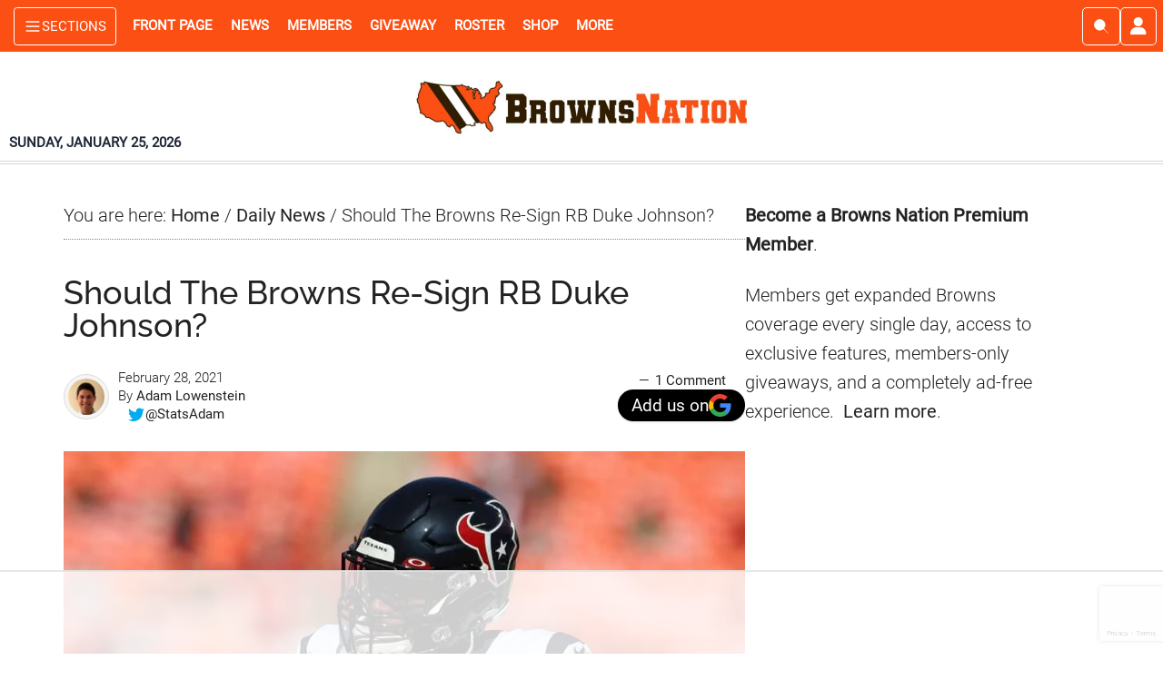

--- FILE ---
content_type: text/html; charset=UTF-8
request_url: https://www.brownsnation.com/wp-admin/admin-ajax.php
body_size: -525
content:
post:34932-count:2

--- FILE ---
content_type: text/html
request_url: https://api.intentiq.com/profiles_engine/ProfilesEngineServlet?at=39&mi=10&dpi=936734067&pt=17&dpn=1&iiqidtype=2&iiqpcid=1bc68722-7e2b-4214-9d3a-0301888fc09f&iiqpciddate=1769346699113&pcid=eb2b47a7-e9ab-4132-aabf-5fece5752db1&idtype=3&gdpr=0&japs=false&jaesc=0&jafc=0&jaensc=0&jsver=0.33&testGroup=A&source=pbjs&ABTestingConfigurationSource=group&abtg=A&vrref=https%3A%2F%2Fwww.brownsnation.com
body_size: 55
content:
{"abPercentage":97,"adt":1,"ct":2,"isOptedOut":false,"data":{"eids":[]},"dbsaved":"false","ls":true,"cttl":86400000,"abTestUuid":"g_629c6165-c7a2-4abd-9230-4ccd26d139ce","tc":9,"sid":1007138553}

--- FILE ---
content_type: text/html; charset=utf-8
request_url: https://www.google.com/recaptcha/api2/anchor?ar=1&k=6LdkIV0UAAAAABtNVAAP99TC6f_18LiETnPK6ziX&co=aHR0cHM6Ly93d3cuYnJvd25zbmF0aW9uLmNvbTo0NDM.&hl=en&v=PoyoqOPhxBO7pBk68S4YbpHZ&size=invisible&anchor-ms=20000&execute-ms=30000&cb=ptcbameab388
body_size: 48624
content:
<!DOCTYPE HTML><html dir="ltr" lang="en"><head><meta http-equiv="Content-Type" content="text/html; charset=UTF-8">
<meta http-equiv="X-UA-Compatible" content="IE=edge">
<title>reCAPTCHA</title>
<style type="text/css">
/* cyrillic-ext */
@font-face {
  font-family: 'Roboto';
  font-style: normal;
  font-weight: 400;
  font-stretch: 100%;
  src: url(//fonts.gstatic.com/s/roboto/v48/KFO7CnqEu92Fr1ME7kSn66aGLdTylUAMa3GUBHMdazTgWw.woff2) format('woff2');
  unicode-range: U+0460-052F, U+1C80-1C8A, U+20B4, U+2DE0-2DFF, U+A640-A69F, U+FE2E-FE2F;
}
/* cyrillic */
@font-face {
  font-family: 'Roboto';
  font-style: normal;
  font-weight: 400;
  font-stretch: 100%;
  src: url(//fonts.gstatic.com/s/roboto/v48/KFO7CnqEu92Fr1ME7kSn66aGLdTylUAMa3iUBHMdazTgWw.woff2) format('woff2');
  unicode-range: U+0301, U+0400-045F, U+0490-0491, U+04B0-04B1, U+2116;
}
/* greek-ext */
@font-face {
  font-family: 'Roboto';
  font-style: normal;
  font-weight: 400;
  font-stretch: 100%;
  src: url(//fonts.gstatic.com/s/roboto/v48/KFO7CnqEu92Fr1ME7kSn66aGLdTylUAMa3CUBHMdazTgWw.woff2) format('woff2');
  unicode-range: U+1F00-1FFF;
}
/* greek */
@font-face {
  font-family: 'Roboto';
  font-style: normal;
  font-weight: 400;
  font-stretch: 100%;
  src: url(//fonts.gstatic.com/s/roboto/v48/KFO7CnqEu92Fr1ME7kSn66aGLdTylUAMa3-UBHMdazTgWw.woff2) format('woff2');
  unicode-range: U+0370-0377, U+037A-037F, U+0384-038A, U+038C, U+038E-03A1, U+03A3-03FF;
}
/* math */
@font-face {
  font-family: 'Roboto';
  font-style: normal;
  font-weight: 400;
  font-stretch: 100%;
  src: url(//fonts.gstatic.com/s/roboto/v48/KFO7CnqEu92Fr1ME7kSn66aGLdTylUAMawCUBHMdazTgWw.woff2) format('woff2');
  unicode-range: U+0302-0303, U+0305, U+0307-0308, U+0310, U+0312, U+0315, U+031A, U+0326-0327, U+032C, U+032F-0330, U+0332-0333, U+0338, U+033A, U+0346, U+034D, U+0391-03A1, U+03A3-03A9, U+03B1-03C9, U+03D1, U+03D5-03D6, U+03F0-03F1, U+03F4-03F5, U+2016-2017, U+2034-2038, U+203C, U+2040, U+2043, U+2047, U+2050, U+2057, U+205F, U+2070-2071, U+2074-208E, U+2090-209C, U+20D0-20DC, U+20E1, U+20E5-20EF, U+2100-2112, U+2114-2115, U+2117-2121, U+2123-214F, U+2190, U+2192, U+2194-21AE, U+21B0-21E5, U+21F1-21F2, U+21F4-2211, U+2213-2214, U+2216-22FF, U+2308-230B, U+2310, U+2319, U+231C-2321, U+2336-237A, U+237C, U+2395, U+239B-23B7, U+23D0, U+23DC-23E1, U+2474-2475, U+25AF, U+25B3, U+25B7, U+25BD, U+25C1, U+25CA, U+25CC, U+25FB, U+266D-266F, U+27C0-27FF, U+2900-2AFF, U+2B0E-2B11, U+2B30-2B4C, U+2BFE, U+3030, U+FF5B, U+FF5D, U+1D400-1D7FF, U+1EE00-1EEFF;
}
/* symbols */
@font-face {
  font-family: 'Roboto';
  font-style: normal;
  font-weight: 400;
  font-stretch: 100%;
  src: url(//fonts.gstatic.com/s/roboto/v48/KFO7CnqEu92Fr1ME7kSn66aGLdTylUAMaxKUBHMdazTgWw.woff2) format('woff2');
  unicode-range: U+0001-000C, U+000E-001F, U+007F-009F, U+20DD-20E0, U+20E2-20E4, U+2150-218F, U+2190, U+2192, U+2194-2199, U+21AF, U+21E6-21F0, U+21F3, U+2218-2219, U+2299, U+22C4-22C6, U+2300-243F, U+2440-244A, U+2460-24FF, U+25A0-27BF, U+2800-28FF, U+2921-2922, U+2981, U+29BF, U+29EB, U+2B00-2BFF, U+4DC0-4DFF, U+FFF9-FFFB, U+10140-1018E, U+10190-1019C, U+101A0, U+101D0-101FD, U+102E0-102FB, U+10E60-10E7E, U+1D2C0-1D2D3, U+1D2E0-1D37F, U+1F000-1F0FF, U+1F100-1F1AD, U+1F1E6-1F1FF, U+1F30D-1F30F, U+1F315, U+1F31C, U+1F31E, U+1F320-1F32C, U+1F336, U+1F378, U+1F37D, U+1F382, U+1F393-1F39F, U+1F3A7-1F3A8, U+1F3AC-1F3AF, U+1F3C2, U+1F3C4-1F3C6, U+1F3CA-1F3CE, U+1F3D4-1F3E0, U+1F3ED, U+1F3F1-1F3F3, U+1F3F5-1F3F7, U+1F408, U+1F415, U+1F41F, U+1F426, U+1F43F, U+1F441-1F442, U+1F444, U+1F446-1F449, U+1F44C-1F44E, U+1F453, U+1F46A, U+1F47D, U+1F4A3, U+1F4B0, U+1F4B3, U+1F4B9, U+1F4BB, U+1F4BF, U+1F4C8-1F4CB, U+1F4D6, U+1F4DA, U+1F4DF, U+1F4E3-1F4E6, U+1F4EA-1F4ED, U+1F4F7, U+1F4F9-1F4FB, U+1F4FD-1F4FE, U+1F503, U+1F507-1F50B, U+1F50D, U+1F512-1F513, U+1F53E-1F54A, U+1F54F-1F5FA, U+1F610, U+1F650-1F67F, U+1F687, U+1F68D, U+1F691, U+1F694, U+1F698, U+1F6AD, U+1F6B2, U+1F6B9-1F6BA, U+1F6BC, U+1F6C6-1F6CF, U+1F6D3-1F6D7, U+1F6E0-1F6EA, U+1F6F0-1F6F3, U+1F6F7-1F6FC, U+1F700-1F7FF, U+1F800-1F80B, U+1F810-1F847, U+1F850-1F859, U+1F860-1F887, U+1F890-1F8AD, U+1F8B0-1F8BB, U+1F8C0-1F8C1, U+1F900-1F90B, U+1F93B, U+1F946, U+1F984, U+1F996, U+1F9E9, U+1FA00-1FA6F, U+1FA70-1FA7C, U+1FA80-1FA89, U+1FA8F-1FAC6, U+1FACE-1FADC, U+1FADF-1FAE9, U+1FAF0-1FAF8, U+1FB00-1FBFF;
}
/* vietnamese */
@font-face {
  font-family: 'Roboto';
  font-style: normal;
  font-weight: 400;
  font-stretch: 100%;
  src: url(//fonts.gstatic.com/s/roboto/v48/KFO7CnqEu92Fr1ME7kSn66aGLdTylUAMa3OUBHMdazTgWw.woff2) format('woff2');
  unicode-range: U+0102-0103, U+0110-0111, U+0128-0129, U+0168-0169, U+01A0-01A1, U+01AF-01B0, U+0300-0301, U+0303-0304, U+0308-0309, U+0323, U+0329, U+1EA0-1EF9, U+20AB;
}
/* latin-ext */
@font-face {
  font-family: 'Roboto';
  font-style: normal;
  font-weight: 400;
  font-stretch: 100%;
  src: url(//fonts.gstatic.com/s/roboto/v48/KFO7CnqEu92Fr1ME7kSn66aGLdTylUAMa3KUBHMdazTgWw.woff2) format('woff2');
  unicode-range: U+0100-02BA, U+02BD-02C5, U+02C7-02CC, U+02CE-02D7, U+02DD-02FF, U+0304, U+0308, U+0329, U+1D00-1DBF, U+1E00-1E9F, U+1EF2-1EFF, U+2020, U+20A0-20AB, U+20AD-20C0, U+2113, U+2C60-2C7F, U+A720-A7FF;
}
/* latin */
@font-face {
  font-family: 'Roboto';
  font-style: normal;
  font-weight: 400;
  font-stretch: 100%;
  src: url(//fonts.gstatic.com/s/roboto/v48/KFO7CnqEu92Fr1ME7kSn66aGLdTylUAMa3yUBHMdazQ.woff2) format('woff2');
  unicode-range: U+0000-00FF, U+0131, U+0152-0153, U+02BB-02BC, U+02C6, U+02DA, U+02DC, U+0304, U+0308, U+0329, U+2000-206F, U+20AC, U+2122, U+2191, U+2193, U+2212, U+2215, U+FEFF, U+FFFD;
}
/* cyrillic-ext */
@font-face {
  font-family: 'Roboto';
  font-style: normal;
  font-weight: 500;
  font-stretch: 100%;
  src: url(//fonts.gstatic.com/s/roboto/v48/KFO7CnqEu92Fr1ME7kSn66aGLdTylUAMa3GUBHMdazTgWw.woff2) format('woff2');
  unicode-range: U+0460-052F, U+1C80-1C8A, U+20B4, U+2DE0-2DFF, U+A640-A69F, U+FE2E-FE2F;
}
/* cyrillic */
@font-face {
  font-family: 'Roboto';
  font-style: normal;
  font-weight: 500;
  font-stretch: 100%;
  src: url(//fonts.gstatic.com/s/roboto/v48/KFO7CnqEu92Fr1ME7kSn66aGLdTylUAMa3iUBHMdazTgWw.woff2) format('woff2');
  unicode-range: U+0301, U+0400-045F, U+0490-0491, U+04B0-04B1, U+2116;
}
/* greek-ext */
@font-face {
  font-family: 'Roboto';
  font-style: normal;
  font-weight: 500;
  font-stretch: 100%;
  src: url(//fonts.gstatic.com/s/roboto/v48/KFO7CnqEu92Fr1ME7kSn66aGLdTylUAMa3CUBHMdazTgWw.woff2) format('woff2');
  unicode-range: U+1F00-1FFF;
}
/* greek */
@font-face {
  font-family: 'Roboto';
  font-style: normal;
  font-weight: 500;
  font-stretch: 100%;
  src: url(//fonts.gstatic.com/s/roboto/v48/KFO7CnqEu92Fr1ME7kSn66aGLdTylUAMa3-UBHMdazTgWw.woff2) format('woff2');
  unicode-range: U+0370-0377, U+037A-037F, U+0384-038A, U+038C, U+038E-03A1, U+03A3-03FF;
}
/* math */
@font-face {
  font-family: 'Roboto';
  font-style: normal;
  font-weight: 500;
  font-stretch: 100%;
  src: url(//fonts.gstatic.com/s/roboto/v48/KFO7CnqEu92Fr1ME7kSn66aGLdTylUAMawCUBHMdazTgWw.woff2) format('woff2');
  unicode-range: U+0302-0303, U+0305, U+0307-0308, U+0310, U+0312, U+0315, U+031A, U+0326-0327, U+032C, U+032F-0330, U+0332-0333, U+0338, U+033A, U+0346, U+034D, U+0391-03A1, U+03A3-03A9, U+03B1-03C9, U+03D1, U+03D5-03D6, U+03F0-03F1, U+03F4-03F5, U+2016-2017, U+2034-2038, U+203C, U+2040, U+2043, U+2047, U+2050, U+2057, U+205F, U+2070-2071, U+2074-208E, U+2090-209C, U+20D0-20DC, U+20E1, U+20E5-20EF, U+2100-2112, U+2114-2115, U+2117-2121, U+2123-214F, U+2190, U+2192, U+2194-21AE, U+21B0-21E5, U+21F1-21F2, U+21F4-2211, U+2213-2214, U+2216-22FF, U+2308-230B, U+2310, U+2319, U+231C-2321, U+2336-237A, U+237C, U+2395, U+239B-23B7, U+23D0, U+23DC-23E1, U+2474-2475, U+25AF, U+25B3, U+25B7, U+25BD, U+25C1, U+25CA, U+25CC, U+25FB, U+266D-266F, U+27C0-27FF, U+2900-2AFF, U+2B0E-2B11, U+2B30-2B4C, U+2BFE, U+3030, U+FF5B, U+FF5D, U+1D400-1D7FF, U+1EE00-1EEFF;
}
/* symbols */
@font-face {
  font-family: 'Roboto';
  font-style: normal;
  font-weight: 500;
  font-stretch: 100%;
  src: url(//fonts.gstatic.com/s/roboto/v48/KFO7CnqEu92Fr1ME7kSn66aGLdTylUAMaxKUBHMdazTgWw.woff2) format('woff2');
  unicode-range: U+0001-000C, U+000E-001F, U+007F-009F, U+20DD-20E0, U+20E2-20E4, U+2150-218F, U+2190, U+2192, U+2194-2199, U+21AF, U+21E6-21F0, U+21F3, U+2218-2219, U+2299, U+22C4-22C6, U+2300-243F, U+2440-244A, U+2460-24FF, U+25A0-27BF, U+2800-28FF, U+2921-2922, U+2981, U+29BF, U+29EB, U+2B00-2BFF, U+4DC0-4DFF, U+FFF9-FFFB, U+10140-1018E, U+10190-1019C, U+101A0, U+101D0-101FD, U+102E0-102FB, U+10E60-10E7E, U+1D2C0-1D2D3, U+1D2E0-1D37F, U+1F000-1F0FF, U+1F100-1F1AD, U+1F1E6-1F1FF, U+1F30D-1F30F, U+1F315, U+1F31C, U+1F31E, U+1F320-1F32C, U+1F336, U+1F378, U+1F37D, U+1F382, U+1F393-1F39F, U+1F3A7-1F3A8, U+1F3AC-1F3AF, U+1F3C2, U+1F3C4-1F3C6, U+1F3CA-1F3CE, U+1F3D4-1F3E0, U+1F3ED, U+1F3F1-1F3F3, U+1F3F5-1F3F7, U+1F408, U+1F415, U+1F41F, U+1F426, U+1F43F, U+1F441-1F442, U+1F444, U+1F446-1F449, U+1F44C-1F44E, U+1F453, U+1F46A, U+1F47D, U+1F4A3, U+1F4B0, U+1F4B3, U+1F4B9, U+1F4BB, U+1F4BF, U+1F4C8-1F4CB, U+1F4D6, U+1F4DA, U+1F4DF, U+1F4E3-1F4E6, U+1F4EA-1F4ED, U+1F4F7, U+1F4F9-1F4FB, U+1F4FD-1F4FE, U+1F503, U+1F507-1F50B, U+1F50D, U+1F512-1F513, U+1F53E-1F54A, U+1F54F-1F5FA, U+1F610, U+1F650-1F67F, U+1F687, U+1F68D, U+1F691, U+1F694, U+1F698, U+1F6AD, U+1F6B2, U+1F6B9-1F6BA, U+1F6BC, U+1F6C6-1F6CF, U+1F6D3-1F6D7, U+1F6E0-1F6EA, U+1F6F0-1F6F3, U+1F6F7-1F6FC, U+1F700-1F7FF, U+1F800-1F80B, U+1F810-1F847, U+1F850-1F859, U+1F860-1F887, U+1F890-1F8AD, U+1F8B0-1F8BB, U+1F8C0-1F8C1, U+1F900-1F90B, U+1F93B, U+1F946, U+1F984, U+1F996, U+1F9E9, U+1FA00-1FA6F, U+1FA70-1FA7C, U+1FA80-1FA89, U+1FA8F-1FAC6, U+1FACE-1FADC, U+1FADF-1FAE9, U+1FAF0-1FAF8, U+1FB00-1FBFF;
}
/* vietnamese */
@font-face {
  font-family: 'Roboto';
  font-style: normal;
  font-weight: 500;
  font-stretch: 100%;
  src: url(//fonts.gstatic.com/s/roboto/v48/KFO7CnqEu92Fr1ME7kSn66aGLdTylUAMa3OUBHMdazTgWw.woff2) format('woff2');
  unicode-range: U+0102-0103, U+0110-0111, U+0128-0129, U+0168-0169, U+01A0-01A1, U+01AF-01B0, U+0300-0301, U+0303-0304, U+0308-0309, U+0323, U+0329, U+1EA0-1EF9, U+20AB;
}
/* latin-ext */
@font-face {
  font-family: 'Roboto';
  font-style: normal;
  font-weight: 500;
  font-stretch: 100%;
  src: url(//fonts.gstatic.com/s/roboto/v48/KFO7CnqEu92Fr1ME7kSn66aGLdTylUAMa3KUBHMdazTgWw.woff2) format('woff2');
  unicode-range: U+0100-02BA, U+02BD-02C5, U+02C7-02CC, U+02CE-02D7, U+02DD-02FF, U+0304, U+0308, U+0329, U+1D00-1DBF, U+1E00-1E9F, U+1EF2-1EFF, U+2020, U+20A0-20AB, U+20AD-20C0, U+2113, U+2C60-2C7F, U+A720-A7FF;
}
/* latin */
@font-face {
  font-family: 'Roboto';
  font-style: normal;
  font-weight: 500;
  font-stretch: 100%;
  src: url(//fonts.gstatic.com/s/roboto/v48/KFO7CnqEu92Fr1ME7kSn66aGLdTylUAMa3yUBHMdazQ.woff2) format('woff2');
  unicode-range: U+0000-00FF, U+0131, U+0152-0153, U+02BB-02BC, U+02C6, U+02DA, U+02DC, U+0304, U+0308, U+0329, U+2000-206F, U+20AC, U+2122, U+2191, U+2193, U+2212, U+2215, U+FEFF, U+FFFD;
}
/* cyrillic-ext */
@font-face {
  font-family: 'Roboto';
  font-style: normal;
  font-weight: 900;
  font-stretch: 100%;
  src: url(//fonts.gstatic.com/s/roboto/v48/KFO7CnqEu92Fr1ME7kSn66aGLdTylUAMa3GUBHMdazTgWw.woff2) format('woff2');
  unicode-range: U+0460-052F, U+1C80-1C8A, U+20B4, U+2DE0-2DFF, U+A640-A69F, U+FE2E-FE2F;
}
/* cyrillic */
@font-face {
  font-family: 'Roboto';
  font-style: normal;
  font-weight: 900;
  font-stretch: 100%;
  src: url(//fonts.gstatic.com/s/roboto/v48/KFO7CnqEu92Fr1ME7kSn66aGLdTylUAMa3iUBHMdazTgWw.woff2) format('woff2');
  unicode-range: U+0301, U+0400-045F, U+0490-0491, U+04B0-04B1, U+2116;
}
/* greek-ext */
@font-face {
  font-family: 'Roboto';
  font-style: normal;
  font-weight: 900;
  font-stretch: 100%;
  src: url(//fonts.gstatic.com/s/roboto/v48/KFO7CnqEu92Fr1ME7kSn66aGLdTylUAMa3CUBHMdazTgWw.woff2) format('woff2');
  unicode-range: U+1F00-1FFF;
}
/* greek */
@font-face {
  font-family: 'Roboto';
  font-style: normal;
  font-weight: 900;
  font-stretch: 100%;
  src: url(//fonts.gstatic.com/s/roboto/v48/KFO7CnqEu92Fr1ME7kSn66aGLdTylUAMa3-UBHMdazTgWw.woff2) format('woff2');
  unicode-range: U+0370-0377, U+037A-037F, U+0384-038A, U+038C, U+038E-03A1, U+03A3-03FF;
}
/* math */
@font-face {
  font-family: 'Roboto';
  font-style: normal;
  font-weight: 900;
  font-stretch: 100%;
  src: url(//fonts.gstatic.com/s/roboto/v48/KFO7CnqEu92Fr1ME7kSn66aGLdTylUAMawCUBHMdazTgWw.woff2) format('woff2');
  unicode-range: U+0302-0303, U+0305, U+0307-0308, U+0310, U+0312, U+0315, U+031A, U+0326-0327, U+032C, U+032F-0330, U+0332-0333, U+0338, U+033A, U+0346, U+034D, U+0391-03A1, U+03A3-03A9, U+03B1-03C9, U+03D1, U+03D5-03D6, U+03F0-03F1, U+03F4-03F5, U+2016-2017, U+2034-2038, U+203C, U+2040, U+2043, U+2047, U+2050, U+2057, U+205F, U+2070-2071, U+2074-208E, U+2090-209C, U+20D0-20DC, U+20E1, U+20E5-20EF, U+2100-2112, U+2114-2115, U+2117-2121, U+2123-214F, U+2190, U+2192, U+2194-21AE, U+21B0-21E5, U+21F1-21F2, U+21F4-2211, U+2213-2214, U+2216-22FF, U+2308-230B, U+2310, U+2319, U+231C-2321, U+2336-237A, U+237C, U+2395, U+239B-23B7, U+23D0, U+23DC-23E1, U+2474-2475, U+25AF, U+25B3, U+25B7, U+25BD, U+25C1, U+25CA, U+25CC, U+25FB, U+266D-266F, U+27C0-27FF, U+2900-2AFF, U+2B0E-2B11, U+2B30-2B4C, U+2BFE, U+3030, U+FF5B, U+FF5D, U+1D400-1D7FF, U+1EE00-1EEFF;
}
/* symbols */
@font-face {
  font-family: 'Roboto';
  font-style: normal;
  font-weight: 900;
  font-stretch: 100%;
  src: url(//fonts.gstatic.com/s/roboto/v48/KFO7CnqEu92Fr1ME7kSn66aGLdTylUAMaxKUBHMdazTgWw.woff2) format('woff2');
  unicode-range: U+0001-000C, U+000E-001F, U+007F-009F, U+20DD-20E0, U+20E2-20E4, U+2150-218F, U+2190, U+2192, U+2194-2199, U+21AF, U+21E6-21F0, U+21F3, U+2218-2219, U+2299, U+22C4-22C6, U+2300-243F, U+2440-244A, U+2460-24FF, U+25A0-27BF, U+2800-28FF, U+2921-2922, U+2981, U+29BF, U+29EB, U+2B00-2BFF, U+4DC0-4DFF, U+FFF9-FFFB, U+10140-1018E, U+10190-1019C, U+101A0, U+101D0-101FD, U+102E0-102FB, U+10E60-10E7E, U+1D2C0-1D2D3, U+1D2E0-1D37F, U+1F000-1F0FF, U+1F100-1F1AD, U+1F1E6-1F1FF, U+1F30D-1F30F, U+1F315, U+1F31C, U+1F31E, U+1F320-1F32C, U+1F336, U+1F378, U+1F37D, U+1F382, U+1F393-1F39F, U+1F3A7-1F3A8, U+1F3AC-1F3AF, U+1F3C2, U+1F3C4-1F3C6, U+1F3CA-1F3CE, U+1F3D4-1F3E0, U+1F3ED, U+1F3F1-1F3F3, U+1F3F5-1F3F7, U+1F408, U+1F415, U+1F41F, U+1F426, U+1F43F, U+1F441-1F442, U+1F444, U+1F446-1F449, U+1F44C-1F44E, U+1F453, U+1F46A, U+1F47D, U+1F4A3, U+1F4B0, U+1F4B3, U+1F4B9, U+1F4BB, U+1F4BF, U+1F4C8-1F4CB, U+1F4D6, U+1F4DA, U+1F4DF, U+1F4E3-1F4E6, U+1F4EA-1F4ED, U+1F4F7, U+1F4F9-1F4FB, U+1F4FD-1F4FE, U+1F503, U+1F507-1F50B, U+1F50D, U+1F512-1F513, U+1F53E-1F54A, U+1F54F-1F5FA, U+1F610, U+1F650-1F67F, U+1F687, U+1F68D, U+1F691, U+1F694, U+1F698, U+1F6AD, U+1F6B2, U+1F6B9-1F6BA, U+1F6BC, U+1F6C6-1F6CF, U+1F6D3-1F6D7, U+1F6E0-1F6EA, U+1F6F0-1F6F3, U+1F6F7-1F6FC, U+1F700-1F7FF, U+1F800-1F80B, U+1F810-1F847, U+1F850-1F859, U+1F860-1F887, U+1F890-1F8AD, U+1F8B0-1F8BB, U+1F8C0-1F8C1, U+1F900-1F90B, U+1F93B, U+1F946, U+1F984, U+1F996, U+1F9E9, U+1FA00-1FA6F, U+1FA70-1FA7C, U+1FA80-1FA89, U+1FA8F-1FAC6, U+1FACE-1FADC, U+1FADF-1FAE9, U+1FAF0-1FAF8, U+1FB00-1FBFF;
}
/* vietnamese */
@font-face {
  font-family: 'Roboto';
  font-style: normal;
  font-weight: 900;
  font-stretch: 100%;
  src: url(//fonts.gstatic.com/s/roboto/v48/KFO7CnqEu92Fr1ME7kSn66aGLdTylUAMa3OUBHMdazTgWw.woff2) format('woff2');
  unicode-range: U+0102-0103, U+0110-0111, U+0128-0129, U+0168-0169, U+01A0-01A1, U+01AF-01B0, U+0300-0301, U+0303-0304, U+0308-0309, U+0323, U+0329, U+1EA0-1EF9, U+20AB;
}
/* latin-ext */
@font-face {
  font-family: 'Roboto';
  font-style: normal;
  font-weight: 900;
  font-stretch: 100%;
  src: url(//fonts.gstatic.com/s/roboto/v48/KFO7CnqEu92Fr1ME7kSn66aGLdTylUAMa3KUBHMdazTgWw.woff2) format('woff2');
  unicode-range: U+0100-02BA, U+02BD-02C5, U+02C7-02CC, U+02CE-02D7, U+02DD-02FF, U+0304, U+0308, U+0329, U+1D00-1DBF, U+1E00-1E9F, U+1EF2-1EFF, U+2020, U+20A0-20AB, U+20AD-20C0, U+2113, U+2C60-2C7F, U+A720-A7FF;
}
/* latin */
@font-face {
  font-family: 'Roboto';
  font-style: normal;
  font-weight: 900;
  font-stretch: 100%;
  src: url(//fonts.gstatic.com/s/roboto/v48/KFO7CnqEu92Fr1ME7kSn66aGLdTylUAMa3yUBHMdazQ.woff2) format('woff2');
  unicode-range: U+0000-00FF, U+0131, U+0152-0153, U+02BB-02BC, U+02C6, U+02DA, U+02DC, U+0304, U+0308, U+0329, U+2000-206F, U+20AC, U+2122, U+2191, U+2193, U+2212, U+2215, U+FEFF, U+FFFD;
}

</style>
<link rel="stylesheet" type="text/css" href="https://www.gstatic.com/recaptcha/releases/PoyoqOPhxBO7pBk68S4YbpHZ/styles__ltr.css">
<script nonce="B-vXHTWu8JZZtL28J-w0tA" type="text/javascript">window['__recaptcha_api'] = 'https://www.google.com/recaptcha/api2/';</script>
<script type="text/javascript" src="https://www.gstatic.com/recaptcha/releases/PoyoqOPhxBO7pBk68S4YbpHZ/recaptcha__en.js" nonce="B-vXHTWu8JZZtL28J-w0tA">
      
    </script></head>
<body><div id="rc-anchor-alert" class="rc-anchor-alert"></div>
<input type="hidden" id="recaptcha-token" value="[base64]">
<script type="text/javascript" nonce="B-vXHTWu8JZZtL28J-w0tA">
      recaptcha.anchor.Main.init("[\x22ainput\x22,[\x22bgdata\x22,\x22\x22,\[base64]/[base64]/[base64]/bmV3IHJbeF0oY1swXSk6RT09Mj9uZXcgclt4XShjWzBdLGNbMV0pOkU9PTM/bmV3IHJbeF0oY1swXSxjWzFdLGNbMl0pOkU9PTQ/[base64]/[base64]/[base64]/[base64]/[base64]/[base64]/[base64]/[base64]\x22,\[base64]\x22,\x22w4Jvw7HCgcOww5rCm3hkVxjDrMO5XHxHS8Kvw7c1LlXCisOPwofChgVFw4kifUkgwowew7LCn8K0wq8OwrDCq8O3wrxSwqQiw6J8B1/DpB9ZIBF+w7Y/VFFgHMK7wpzDkBB5ZnUnwqLDvcKRNw8XHkYJwofDj8Kdw6bCpcOwwrAGw57Dj8OZwptwaMKYw5HDg8KLwrbCgF1Hw5jClMK8f8O/M8K/w7DDpcORfsOpbDwiRgrDoSUFw7IqwqDDqU3DqBfCp8OKw5TDhC3DscOcYhXDqhtxwq4/O8OvNETDqGHCumtHFcO2FDbClRFww4DCrC0Kw5HCmB/DoVtWwpJBfio3woEUwpxqWCDDlEV5dcORw6sVwr/Dr8KEHMOyacKlw5rDmsOmdnBmw5fDncK0w4Ncw7DCs3PCv8Omw4lKwp5Ww4/[base64]/CisOWdT7Crzw/FcKDNVLCp8O5w5E+McKfw41iE8KPP8Kyw6jDtMKGwpTCssOxw4xWcMKIwp8WNSQvwqDCtMOXAQJdejVpwpUPwoBsYcKGdsKSw49zKMKwwrM9w7BrwpbCsmgWw6Vow6E/IXowwpbCsER3cMOhw7Jew74Lw7VfecOHw5jDvMKvw4A8QsO7M0PDhxPDs8ORwqPDqE/CqHXDo8KTw6TChjvDui/DtAXDssKLwqLClcOdAsKGw5M/[base64]/DumtPwo5Qw7hjwo/CmzvDmsKNY3nCuMOxB3bDngHDq28cw5vDuQcRwq8Mw57CrBM4woIKQsKQKcKhwq7DqT0nw5PCpsO7fsOpwpVWwqAOwrfCkhM7I3/CkkTCi8KHw77Cp2fDrFEYTj8BTcKIwooywrXDk8KBwoPDiUnCiSIiwq40SsKWwpDDh8KHw67CiT04wqppE8K8woHCocOLTi8Xwq4kNsOiVMK7w684RD7Dh1sMw5HCksKgX00QVknCosKKF8O/w5LDk8KkF8KQwposMcORJzDDpWLDo8KdY8Oow53CscK7wpFmZxYFw75cXR/[base64]/PQIJwo4hHcKhc3Y4woIyajgZwpg3wp5REcKyBMOSw4V+TELCq0nCvxkSwrfDp8K2wppDfsKXworDqCnDmRDCrXZzFcKtw5TCgBfClcO4DcKfEcKHw7cFwoJHC3J/[base64]/w5Y4MHrCi2sMU1PCvGLCksKoKcOpD8KMwprCisOcwpRaI8OqwqR+WUjDuMKYMCXCsh9rCXjDpMO1w6XDjcOZwpZSwpDClMKHw5Fjw4l4w4Ykw7zDqglaw6MfwrEBw5wMScKLWsK3b8Kww5A1McK2wp9QdcONw5c/wqFsw4s7w5TCksOmNcOOw5HCpT86wptZw6kyRQpVw4bDkcKawq/DliHCr8OPN8Kgw782CMO1wppxAD/CrsO6w5vCgTTCscOBEsKGwo/DsnXClMKywrtswrzDnyV+YQsML8ObwqsCwoTCs8K+b8KewrrCisKVwoLCnMOkAA8mOsKyCMKBchkfGU/Ctx5Nwp4WTEfDnMK/S8OHVcKBwokrwrDCvx1yw5/CkcOgR8OkLwjDh8KpwqQkcAvCi8KMRmx5wqEbd8OEwqRgw6XCrTzCoy3CrzLDhsOHHMKNwoLDriXDiMKBwpnDoW9REcK1DcKlw4fDv0vDmsKkYsKdw77CjsK/AFBfwo3Ck37DshbCrXVtRsKndlJwf8KewoTCvsKAQWLCux7DtjHCs8KYw5tUwoggV8KNw6jDisO9w5oJwqtNC8OrAmZqw7QISmXCnsOdDcK0woTCoGwTQR/DtCXCscKMwoXCjsKUwrbDrm19w5XDi3zDlMOZw6AXw7vCnD9qCcKKGsK6w4/CmsONFwjCmmdfw6bCgcOqwpAGwp7DqmbCksOzUzBGHAsZKxAkasOlw6XCqm98UMOTw7M1KMKEZm7Cr8Omw53DncOQw61hQSF/DCkCSSY3c8Oow6Z9Lz3CrMKCOMKvw4wGXgnDlRbCnQPCm8K3w5HDpFpgUVcJw59/KDbDjiVmwocnAcKtw6nDhxTCmcO9w643woPCtsKnRMO2YUnDkcOlw5DDhMO1QcORw6XCr8O+w7YhwoEQwotBwoDDisOWw7Y/wq/DjsKCw7bCtjhHPMKxYsKjWWvDhzQEw7HCiCd2wrfCsDpmwooYw7/DrgnDp2gHV8KawqlcPsOdKMKENsKBwpgtw7LCsDnCvMKDGRc3HRfCkmDCpzk3wrJuVsKwR1xYRcOKwpvCvGdmwphgwp/CtCEVwqfCr0o7IRXCkMOvw58jQcO1wp3CtsO+wroMIArDtDxONyleNMKnLTB6XVDDscOjF2MrPV5QwoHCgMO6woTCp8OGaX0VK8KRwpMjwpNBw4bDjcO/CBfDuC9QDMKeVRzCoMObEzrCsMO7GMKfw5tzwqfDnhLDvFDCrxLClGTCmkfDuMKrIx8OwpJVw40GSMK2QMKQJQlNOB7CryPDk1PDrFbDpmTDpsKRwpoVwpvCqMK2D2zDgxzCrcKyGy3Cm0rDvsKJw50+OMOCBhAlwoDCq0HDl0/DpcKuasKkwqHDvD8CW3bCmS7CmkHCjSwrXzHChsOxwpofw5fDkcKQfBfDoWVfMTTCksKTwofCt3rDvcOCPT/DjcOPJ1tOw4wSw6XDv8KQSnPCosOzF0sBRMO7Gi/DnRfDhsOTFyfClA8zKcK/[base64]/[base64]/ADLCg8OZUBfDgjvDpMKdZDR/ZsKgw7zDpkYZw5rCs8O/XMOEw7HCmcOYw51/wqXDn8K0T2/Cnmp9w67DhsOZw7tBZjjCmcKHYMK3w7YzK8O+w53CscOEw57CocOvMsOlwrzCmcKKKBpEFyISZF8xwq0jQj9rH1wOJcKWCMOqX1/DosOYCho6w4XDkATDosKqIsOGA8OFwoTCuUMFECBsw7QVBMKMw7ERAsOBw7XDnEDClAw/wqvDtkRZwqxbFnsaw4PDgcO4N37DtsKFEMOrXMKxcsOxwrnCsWDDssKfW8O6JmrDlznCnsOKw77CrxJKSMONwohXFXFrWXbCvioVdcKjw4R6woQDbWzCgnrCm2A+w4pDw5XDoMKQw5/[base64]/EsKaGsKjw5xcw5xgwqPCpD/CqwoOwq3CvwNAwqrCkxPDmsO0EcOYYWtII8OgKDktw5zCpcOqw40AQcKsazHCixfDix/CpsK9LRVMS8O1w6LCtiPCg8KiwqfDp1EXc2rCgMOhw43CmsOwwoXDuCxowpTDi8OTwpZVw6cHw4sRFX0Iw6jDo8KMDy/[base64]/ChxbCh1IqVMOOwrosVFPCuMOMQcKUEMKLX8KeJsOjw6HDr1TCt3XDnkVrPcKiaMKaMcO+w68pABlvw5xnSwR2QMO5WRASD8KGZ1hdw7DCn09eOxRvCcO8wp8+cXDCvMOnKsO/wq7DvD8jRcOrwo8dXcO1Ohh/w4sTYWnDscO0TcK+w67Dln/[base64]/[base64]/DhsKLw5XDi0NMwo9Dw73CusO4wrRmw7LCmMKeYsO2esK5PsOYVTfDpAAkwojDtjhXVwjDpsOwRGcAJsKaFcOxw6drcCjDoMK0FcKEaSvDnwbCgsKbw5zDp1Ukwp5/wq9Cw6bCuw/CtsKpQDIKwrIEw7/DisKYwrPChMOhwrFzwp7DtcKCw5LDrsKZwoXDuxPCq2VUAxgYwrbCmcOvwqwaQnRIQQXChghHI8KtwoNhw5HDssKJwrHDl8Ojw6EZw7kwKcOgwqk6w4NFP8OIwrPCnl7Cl8KEworDo8ONKsKaUsOOwpZGE8OoUsORYULCj8K/[base64]/DsMKePi08KWlAOwvClMOcw5nCs8KXwrrDl8KJRsKfOxxALCo8wr03WcO6cS7CtsOPw5ozw5HChQNDwq3Ch8Oswp/CrBbCjMOtw4fDoMKuwqVowqw/MMK7wqvDvsKDEcOZBsO1wrPDpcOaOXbCpyvCqETCsMOQw4dYB0dICsOowr0uF8Kcwq/Dg8OjYinDiMOWU8OQwobCrcK+S8K8FWkCV3fChMKxcsK+ZEVnwonCojwFHMOrDhdmwrrDnsO0aSDCgsKVw7o0I8KfRsKywpFTw5xKT8Okw789HAEXbyJ+TGfCkMKyKsKlNxnDmsKJKcKdYEENwoDCgMOnW8O6VCnDtsOZw5I5UsOlw4J+wp06VR0wEMK/[base64]/CiA7ChsKDdUDCo2YgCAAqwqMIVMOEw4XCisK3esObAmJ4eggkwpNBw7bCpsOjLVtoW8KGw447w5RzW0EgA1XDkcKdWQwWfwnDjsO0wp/DpFXCpsKjZR9HIjfDmMOTEDPCocOYw4/DkAbDgH4QLsO1w5FTw63DnAQEwovDgkwrEMK5w45nw6kaw4hfB8OAZsOEAMKyfsKywoQswoQBw7cDXsO9Y8OGCcOEw4HCj8KdwrzDvgJRw6TDs0k9PMOST8KER8OVVsO3JRpyC8KQw5/CksOrwo/Co8OEelJtL8KWAmBBwqfDo8KhwrDChMKpKMORCi9YTC4LYmBBU8OMX8KPwqrCnMKGwqAXw5TCrcOQw5h1eMKMYsOiWMOow714w6/CicOcwrzDisO+wp0EOlHChgnCmcODfX7CpsKxworDgGXDg07CpsO5wohhDMKpScKlw5nCmxjCsTVlw4XDtcKsU8O/[base64]/CjsORL8K3IVPDi2rCt8ONwoDCjwIYwpvDr1bDikczEgTClHFmTUTDk8OOX8KGw506w51Aw5peR25GNErDksKLw7HCq0plw5bClAnDhy/Dt8Kcw4k1GjIdeMKtwpjDl8KTUcKww6NNwrIUw6d+EsKxwrNEw5ccwrVqBcOXHBx3RsKOw58/wqbDscO+wqspwozDoADDsTrCmMOCBGNPEMOgP8KkAhYiw6ZJw5ZiwooxwqpywoHCtTbDncOOKMKNw6Maw4rCpMOtaMKOw7rDiiN9RhXDvj/ChsKpLsKgDcOoZjdKw5QAw5jDkEY/[base64]/amLDusKffcOzWcKFw64Nw4xcShkxOsOQwpDDtwwEJMKPwqXCrcOdwoDDsi4owrnCt05Mw6Qaw5xAw7jDjsOuwrEVWMKbEXJKfTfCmRFrw658CGFkw57CuMKLw5bCoXUmwo/Du8OgC3rCq8K8w7jCvMOXwrbCtnrCoMKYVMOpGMKWwrbCq8Kyw4TCisKww5vCrMOOwodJRi4EwoPDvFnCqQxlQsKgX8KHwrXCucOHw60ywrDCkcKlw6gZUAEVF2xww65SwoTDusOgZ8KsPSrClsKWwpHDgMOtGsOXZ8OFIsKAcsKudijColvCgAXDlw7CucO/NQzDjnHDlcK/w5QrwpLDjS1Rwq/[base64]/Cs8KNw7sIYMKNQRtdw60PwrfCrxNPVsOiJ1DCocKfHkXCnsO2PjJ/wpxMw40wfcOqw7bCg8OPBMO2bjUvwrbDgMO5w50wKsKGwro7w5HDsg5zW8ORVybDlcOjWRTDj0/ChXbCo8OnwofCgsOuFTbChcKoADcnw4gRDQcow6QfFzjCsh7DkWUND8OsccKzw4LDp0HDucO+w5vDp2LDj1TCqHrChsK0w5NMw5sYBnQaIsKXw5TCqwDCicOpwq/[base64]/DgEPDvcOwFCcRGzrCkcKewowcM3DCiMO+TivCtxLDuMK4McKbCMKqQsOlw5VNwoPDn23CkRDDlxY+w7LCjsK6TwlNw5x1QcOGS8OCw5krEcO3ZUJIQk5EwoorNzzCjS7Cp8OjT1bDgcOzwp3Cm8OZJTlVwoPCtMOcwo7CsVnClVgXXh4wJsK6FsKiH8O/UcOvwoMhwoDDi8OWI8K4dF/DrjQNwpMsXMKsw5zDisKowpIywrNBAVbClX3CmAPCp3jDghpfwrZUMAcwbVl2w7pPXsKXwpzDqGXCk8OCEW7DjnPDugXChXYLZFkcHBURw6VvPsKxdsOrw6BER3LDvcOPwqvCkivCqsO3EjZhNmrDqcKBwrlJw6J0wqDCtWxnT8O5TsK2WGfCqWsxwo/DssOBwpEwwrJLe8OTwo1mw4U7wq9BQcKpw4LDkMKmHMKqKmbCly1dwrXCgy3DpMKdw7AcKMKBw73CmQw2BgTDmTp9GH/Dg2A2w6/CksOew7lmTy8MLcOKwpnDpcOFQMKyw5xywoIoJcOQwr8HUsKUI1EnCW9DwqvCl8OuwqzCrMOWLQFrwocWUcKbSTLCjSnClcOPwpROKVYgwplCwq9vG8OFDsOkw5IHUy9uUw7Cm8O0HMOOdsKkN8O7w70nw70IwofCscK6w7gJKU3CscKUw401Am/[base64]/w5LCvMOlwoAuwqR/OnPDt8OSNSMVwrfDjQrCtlbDqn4ZKAVAwp3Dg1ENDWPDpUnDjMKadzB/[base64]/Dmm4Zw7ElQTvCmzh4wrl6wpN0w7EzYALCngDCl8O9w5jCqsOjw6HDt13CtMOuwo0cw6hmw5N2WsK9esKSQsKVdDjDkMOPw4vDvwrCt8KjwqYDw7bCqiDCgcKBw7/Dq8OCwoLDh8OsXMKzd8KCeVQCwqQgw6JoM23Cg33CrEHCm8K6w4MqZsKtT0oLw5ISHcOmQyxfw6fDmsOcw4HDg8OPw4QvaMOPwofDoz7DkcOpB8OiEA3CncOdSBzCi8Ksw6MewrHCt8OMwpYpEWPCmcOCCmItw4bDj1Fxw4TDrkNQaWB5wpYIwp4XWsK+Bl/Cv33DucOmwonCgAlmw7rDp8KpwpvCj8OVcsKieWzClcOJwpLCu8KCwoVCwpPCvw06WXdtw7TDocK0DD0aJ8O6w6JjK1bCjsKzEUTDtGdHwqQ3w5Nmw4BqTAkrw5LDicK/TGHDtxI3woLCsjhba8K9w5XCrsKUw4Rcw6V1c8OAKmzCtjvDkBNnEcKewrY6w4jDhndlw6lsEsK0w4PCuMKmJA/DjlNawrzCmkk3wrBDLnPDpznCkMOXw73DgGbCohXClgtQX8KUwqzCuMKlw6fCng0uw5vDgsOxX3rCpsOgwrnDscOcThobwofCiw8MYVQFw4HDo8OxwonCqBwWJ3fCjzXDm8KHRcKhN3Bzw4fCqcK1FMK+w4p+w7hJw6/CkwjClkMaGFvDrsOdY8Kcw7Ftw6XDiSHCgEAtw4bDv3bCpsO7e3koK1FfQl7CkGRaworCkDTDvMOjw7fDswjDtcO+TMKkwqvCq8OvZ8O9BTzDiSoAP8ONYFjCucO4fsOfF8Kqw4TDn8KRwrglw4fCqWnClm98QWxcamzDpG/DmMO5YMOkw5rCjsK7wpvCisOvwpVsXGoWMkc0SGReXsOawpfDmQDDg1Ylw6RGwpXDqsOuw4EGw7vCkMKObVM6w4UBM8KcXiDDi8OIB8K1fm1tw6/DoyDDmsKMalMeMcOJwozDiTcDwqbCo8Kiwp5Sw5vDpx4gCsOuQ8OLJzHDkcKkSxdXwrkYVsOPLX3ComVYwrUcwroXwoIFTzjCmmvDkFvCsHnDuGfCj8OdUR8kKzAkwpzCrW4owqHCj8O5wqASwpjCu8OEfl5fw4lvwqB0fMKkDEHCp0vDnMKEYnZsEVPDgsK/ZiHCsGkGw4Ypw74dECA3FkjCkcKLWSDCnMKVScK7a8OYwrR9XcKcXXoWw5LDq3fDkAElw7wQVwB+w7VtwrbDsV/[base64]/CtyzDnsOLwq3Ds8O4ZMKwaHTDiTfCiBLDm8KlwqDDsMOnw59jw7g4w4zDshPCisOawo3DmFjDhMKjeFtjw4lIw51rDsOqwrBVdMK8w5LDpRLCjlHDoT4Aw51Kw4jCvg3DmcK3LMOfwo/CvsOVw60FJ0fDrh5Yw5wpw4pyw5law7hPesO0IxTDqMOLwpnCssKmFXlIwqVwZztDwpbDmXzCgyYIQcOMEgfDpHPDr8KXwpHDr1U8w47Cr8KQw6IqYMKMw7vDgBDCn0rDqTYFwofDrEXDpncsI8OrA8KVwojDnQHDmyXCk8K/woR4wo5RJ8Kgw5Q0w54LX8K5wrgmNcO+Z35iEsO5GsOjVABFw6tNwrnCv8Oqwoxlwq3ClBjDpR9XbBzCkyTDjcK7w653w5/[base64]/[base64]/[base64]/Ds8KdL8KgwoIaaMKcC8KMbcKewpUwVwcxKy7ChcKawqgtwqvCgsONwrENwq0gw7dnGsKZw7USY8K8w4ALD0DDszlycz7CmwbDkx0mw6/[base64]/[base64]/CyzDjcO5wrskZR1eKsKWIkFGw6ZJRMOawq/[base64]/CscKNSyxfwp3DpcKjMCMgHcKEAmsWwqhPw6R/HcOtw7nCgjQNwrAua3PDtifDt8O3w48RJcOjFMOfw50LWFPDpcKHwq3CiMKzw7zCqsOsTALCtMKbHcKKw4gdSHRNPCnCg8KXw6rDk8K8wpzDlmh2AHkKfAbChsK2RMOrVMKEw4/[base64]/fsOHwqdZPcKmGcOiwpXDq2gtwrDDm8KBXMKzwrk2WgYQw4lewqzChcKowq7Cu0nDqcOhagHCn8Ofw5TCrBlJw7Z1w651WMKswoBRwrrCsVksRTRjw5/DohbDoWcgwqd0wqDDtMKcF8K9wr4Ow7tNeMOhw71hwqU7w4DDkG7CtMOTw4dFB3tfw75kQibDhU7Cl3d7AF58w4IdQHYcwpJkJsKhLsOQwovDlm/[base64]/CnmbCpTjCoMKPaltKwr9AbCTCq2PDlzXCj8KNJBlGwpzDpHPCk8OYw4TDlcKNcAgOccOiwrnCgiPDt8KEL3xAwqA+wpnDh3vDix8lKMK2w6nCpsONFWnDvMKCYBnDpcKUTQzDtsOfGgrCr3kKb8KrG8O5w4LChMOdwrrCnG/DtcK/[base64]/DiAjCl0YIYi7CpsOUw5NkThzCsHnDmMO6Y2nDsHkNBTfCrQLDg8OAwoEyGS9tNsObw7/[base64]/DpcKyJTHDmcKrw6LDpTLDscKAw4IDJ8OQwpZfIj/CqcKywpHDuhfCrQDDq8OSKH3Ci8OyZ1jDm8Ogw4MVw4LDnTJ2wrvDqnzDhDbChMObw5bDiTEkwqHDhsK2wpHDsErCpsKlw4PDisO6d8KyGVAwIMO7G05HNQF8w6Juwp/[base64]/LcKSw7TDnMKJw4sFf8KAfMOCAQXClD7CqMKgw55nWMOUMMKSw4oqJcKOw5jCikINw5jDmDjCnRszPBp/w40BZcK6w6TDglTDkMKmwo7DlDkDGsOFUMK8CnbDjTjCoEMRBD/DvUt4L8OGLA/DpMOnwrZcDnbCgWXDkzDCt8OyGcKlBcKKw4XDq8OXwqcvKmlHwrXCq8OrMcOgMDQMw744w63DvSQHw4HCmcK9wqzClsOqw68cL31qOcOLUsOvw57Cq8K7Vh3DosKAwp0KbcKFwr1jw5oDw4/[base64]/LsK8w4jDllIfZD7CsAkjwoB+w5LDqlXDmgA4w7rDl8Olw7ZEwoPCr1lEeMObWB4RwqFmQsOlOiXDg8KAPT/Cpn97wqc5G8O8J8K3w6ducMOdWyrDvAlPw6cUw65VSBpkasKVV8KPwr9/csKqU8OFVQYbwq7Di0HCkcK/wr0VcjsPd08ew53DjMOQw6fCisOsckDCoHNjVcKtw4oDXMO9w6HCqzsFw5bCkMKwOA5cwosYecORFsK+w4VMLBbCqmgZQcOkIDPChMKvNsKAQ1XDrXvDncOGQiAmw49cwrHClwnChgXChi/Dn8O7wrfCsMKSHMO1w6wEK8O4w40JwplMScOlCQjDiBsDwoHCvcKWw63DiDjDn2jCtkpaPMKxO8KsNzfClMOhwpVTw6Bifx/CkCzCn8Oxwq/[base64]/DpHNewojDvxvCoHDCr8K+H8KLwqcBw7HClHnCuj7CuMO9fXPDhMKxesOFw4nDgGwwP23Du8KKRl7CuSt5wrjDgsOrY13Dm8KawoRBwpVaYcKRBMO0JFfCjSrCuiEgw7NlT1LCisKWw5fCoMONw7/CvcO8w5o2w7dCw53Ci8Kbw5vDnMOqwod5woHCu0/CjW8rw6nDusOww5DCnMKrwqnDoMKfMX7CusKXcRcgBMKqdMKaIiHCu8OPw5V9w5bCnMOYwq/CiQ59YsOQFsKBwo3DsMKrCUnDphtRw67Du8Ogwo/DgMKTwoIkw5wdwqPDkcOMw6/Dr8ObKcKwBBTCjsKZS8KuSl3DhcKQH0XCmMOvQXDCuMKFTcO+ZsOhw5YCw5I6w6drwqvDj23CmsOXeMKww7HCqlbDoFkcVlXDqldPRi7DlxrCtRXDuh3CgcOAw4tjw5rDlcOpw4ICwrsuAyhgwo50UMKqbMOsHcOewpc8w4NOw7XDiEDDusO2eMKgw63CvcOew69/d3XCvyLDvcKqwpbDojs5TCR9wqFcAMKfw5h6VsOYwoFiwqNLc8OyKRdgwp7Dq8K8DMODw7JVQTfCiwrDjSHDpUIpakzCmy/[base64]/CpcOWecKiwoQDdsKODMK5QlFxw7JfHMO0w5LDkTPChMOBUmYobzIQw4DCvxVLworDkAZae8KawrdiYsOMw4PDrnnDr8OAwqfDmn5pNAbDsMK/KX3DkWodCSnDjMOmwqHDqsOHworCnhXCssKbAB/CkcKNwro+w6XCvEJyw5hEOcKCe8OtwojDuMO/JGVpw53DoSQqKDJca8K/[base64]/DisK3w5DDpMKMU8OpAsKPw4vCi2XCucKDBmzDu8KpK8OOwozDpMO/elnChAvDtULDtsO/cMKpW8OJCsO6w5UOH8O0w6XCpcOVXg/CsHchwrXCuE48wpB0w67DpsK4w4ZxLcOOwrXDhlHCtE7DosKRCmdaYsKzw7LDu8KfU0FIw5bCqsOIwqs7E8Khw47CpmUMw7zDgQIvwpvDlCgawoNOAcKSwqs4w500R8K8fXrCpHZbX8KWw5nDksKRwq/DicOJw6cwZAnCrsOpw63CtTNCV8OYw4hEEMOiw6JKE8OBw7bDnFdpw7lDw5fCnzEbWcOwwp/DlcKiI8K3wpTDu8KkUMOIw43CuwUOBHcSbXLChsO+w6hhAsOLDgJNw43DsWTCogPDt0QBMMKyw78mc8K9wqQyw6vDoMOTNmHDocKiWmLCuHXDjcOkKcObw6jCj3wHwo7Dm8O9w4rDr8KTwr7Cm0cQGsO+KlF7w6/CrcK3wo3DhcOzwqnDucKhwporw4FmS8KLw7vCukEqWWggw74wbcOEwqPCjcKew5YrwrzCtsOuQsOAwo7DscO/SGHDtMKNwqs6w6Mlw4ZCWXcXwq5mIl4zOsKVXWrDhnYKK1law7DDr8OPKsOlcMKGwrwJwpVtw6DCm8OnwpbCncKqdAjDkHHDmxNgQU7CkMOHwr0WchNpwo7Cpmdpw7TCr8KjfsOLw7QkwoF2wqB+wrNKwpfDshnCp0/DoTLDvCzCnT5bGcOJJ8KjcXnDrg/CgVkveMOLwqDCncKkw5xLZMO7J8OcwrjCuMKHdkvDqcOcwp80wosbw67CmcODVmHCj8KNCMOww7LCusKSwpkKwqMPFCHDg8OeWW7CnFPCjVs2SmQpZ8OSw4nCtkxvFE/DocK4I8O/EsOpFBYeTBkzASnCoGDDlMKSw7zCjMKMwr8+w6HChBDDuDvDokPCk8OSwprCmsOSwqZtwpwCCGZhcmoMw7/Di1jCoAnCrx3Do8KVNCE/RA9Zw5gawqN0D8KJw5RFPWPCocK6wpTCjsKEcsKGNMK6w4zDiMKJwrHDjmzCi8KVw6HCicK4FUprw43CoMKsw7zDrBBKwqrDv8KXwo7DlH0vw6IZfsKiUT/[base64]/Ci8Kgwr7CoMO0WcOYworDmcOQcF7Ci2bDoiPDusOQwoYEwrHDvTAuw7R+wrZeP8KswpHCtiPDg8KUBcKqHxB+DMK6NQXCgsOOOSdHM8KGf8Kbw5RVw43CoBp/BMOTwoIcUwrDtMKKw7XDnMK/wpp+w5fCn14UZMK0w5ZMTD3DtsKkfcKKwrPDksK5YsOSX8Kkwq9TE2c0wpDCsgcITsK9wr/CsDpEX8KxwrNzw5QwHS46wqtyFBU/[base64]/Di3t7eQMBw7vCgMKrFyM8w4/DrsK9wpvCq8KlMsKFw77DrMORw7R4wrzCn8OJwpppwqrDrsKyw43DvE0aw4rCjATCmcKGMn/DrTHDlSrCpgdqM8OjFWXDuT5uw6FYwpwhwqHDmzkgwqhow7bDn8Kjw6AYwrPDr8KuTTF8GsO1bMKaK8OTwpDCnwvDpA3CuXE7wo/[base64]/Dj0/[base64]/DkRPDssKYAsKzKsOoaEjDoWQAQCEXOMO3w40Yw7PDqgggCnZdEsOBwo54R3tqUzAmw7UPwogxDmRAAMKKw65Vwq8YXWZ8Jn1yDD7CnsO7P2ENwpvCoMKWKcKaE1XDgBvDs0ocSArDmsKpdMKoesO/wovDgkbDtjZ9w7zDnSXCssKFwr1nUcOYw5QRw7ozwr3DvcK4w6bDjcKcIcOoMwgtB8KkCUEvQcKRw6/DkgnCtcObwonCkcOGVTHCtxM9Z8OhKhDCuMOkPsKWX3PCo8K0RcOzL8K/wpfDmy0Sw5oqwrvDlMKiwpxrRQ/[base64]/[base64]/CrMOKJH7Dr8K/ZGxKwppjP0TDl8OSJMOnwqLDl8KPw4jDigYRw6vCvcKDwqg1w4LCsRXDmMONw4/Dm8KDw7QPGzXCnk9ybcK9VcKwasKEIcO0RsO9w7NzCRbDvMKUL8OrQDs0L8Kzw6BIw7vCrcKewpEGw7vDi8Ojw6/DnEVZZxhgEStRKhjDosO5w5/CmMOjbC16Dy/CgMKeB0dTw7gIR2Nbw5ggUypPLcKGw6LCnDYzcMOgRcObfMK+w5Nnw7fDvzckw57DjsOaccKVSsO/HMOJwqogfSfCk0PCiMKmcsO5OxnDo24qNn90wpUtwrfDlcK5w7l7YsORwrRkw6TCmwhTwpLDuzfCp8OAGgNcwqB7DEt/[base64]/DvMK/[base64]/CuG5rHibDvsOAIMOVwpZ+wrg+K8OSw7rDtcKAayHCmy5dw5HCozHDgHUiwq9Ww5LClEsGR0Alw7nDt3pIwoDDuMO9w4USwpEww6LCv8K0SwQ/KAjDpX1wAcOZOsOaQFPCtsOBTEVjw5bDocORwrPCsmLDh8KbaXQOwqtdwpjDuG/DvcOyw4LCqMKmwrbDv8KtwohnaMKYIERmwrE3e1ZNw4obwp7CosKdw61lTcKUY8OfHsK2MFHCl2fDiQcFw6bCjMOybCccR0LDrSw/O03CisObSm3DgXrDglnCvClew4BwLxPCq8OfGsKhw67Cr8O2w4PCkVF8M8KsA2LDt8KRw7PDjB/ClArDlcOnPsOHFsOfw5BRw7zCrjlfRX5pw6k4wpREMHpnJ1h+wpILw6FLw6PDtlgTWW/Ch8Ktw5UPw5cfw4HCtcKxwrjDjMKjR8OOfhp1w7luwpgZw7lMw78mwp3DgxbCrUzCmcOyw7BnKmIlwr7DssKQWsOkRncnwpkkEzsTZcOlaTMNZcO3fcOpw6TDl8OUVGrCqMO4YUlyeUB4w4rCmR7DlVLDjXYFV8O3QxjCklx/csKoDsOqOsOrw6/[base64]/Ct0nCoE7DoBcuw5nDo197w492Tg9Ew6/Cr23Dr8K1CW1xfm/CknXDqMKOJwjClMO/w5p7EBwdwqkEVsKoCsKSwrZNw7QDF8OqY8KqwqhZwq/Cj3DCgsOkwqYUV8K9w5J6Z0nChUhBJMORS8OHBMOwWsK3T03DgCTDnX7DiW3Dih7Dg8OowrJnwrBUwq7CrcKbw6TChl81w5UMLMKrwp/DiMKZwq3CgjQVRsKCHMKWw70vLy/DjsOdwoQ/TsKUTsOPC0vCjsKHw4p6UmAQRy/CpBPDv8K2Gj3DuBxQw6fChCTDvwnDkMKRIkTDokbCi8OmUG0ywrwmw4ExTcOnR311w4/CuCDCnsKqZg7CkwnCoDJhw6rDhFLCmMOswp7CqDlGQcKkZMK2wrVHaMK1w6E6b8KVw4XCmBxxcg0wB1HDmTlJwq8mSnIMLTIaw48twp7CtENBCsKdckPDv37ClFvDssKrY8KRw6dARxwHwqAJdUI8DMOednINwrDDhDZ/wpxgVsKVEwouS8Ovw7zDjcOcwrjChMOMLMO4w4sAT8K1w5bDusOLwrrDnEQFHSXCs2Uhwp/DjnjDsRR0woAUEMK8wrnDgMKdwpTCkMKJOyHDm3k5wrnCr8ObE8K2w641w5HDkFvDnCHDglXCl19ZDMOdRgPCmAxuw5DDo0c8wqs+wpszMkPDncO3CcK/DcK9UcOKYsORMcOXTmpBLsKTVMO2EnROw7LCpgbCiGjCphrChVHDlGxlw7gZDcOcVk8Owp7DpDFMCljCtXwzwrDCiVrDjcKqwr/CvkgWwpfCnAENw57CkMOEwoDDjsKGPmnCuMKGNTgJwqkywrdhworDkkPDtg/DvHlWe8KPw5Zda8K1w7ULU27Cm8O/[base64]/DvQ4/BHPDrWfDtsKnwpESLHMiPcOiT8KPwoLCmMOIOA/[base64]/[base64]/CqcKgwr7DtsKrS8O4wq93WBDDvMKnb8K+a8ObXMOVwpvDhBvCqMK0wrTChltpa34uw4sTayPCncO2BH9jRnQCwrNxw4jCvcOEdBvDjsO8PXTDhMOnwpDCjV/[base64]/CoFEZw7/[base64]/DoFJ1ScONM8OxX8KmwqxRwobCmUvCvsOWw5UkLcKXT8K7NsKNVsK0w4pmw4FFw6JsVcKmw77Dg8Kbw4QNwqLDkcO1wrpXwo8Xw6Asw5TDvABAw6IEwr/[base64]/Dq8KDa8O7JsKSw5DDgsKYS2VUAwTChFfCh8KSUcOGSMKPC0nCr8KlUcOqVsKdD8Oqw6LDknrDpl8SccOjwqnCjkTDhSERw7XDm8Opw7HClMKbKF/CvMONwosIw6fCmsOfw7LDp0fDk8K5wrLDhx/CpcKzw7rDs2vDp8KSbA7CrMKXwo/Dr2DDjwrDrFoAw6p5M8OXfsOwwrHCiRjCicOZw4ZWWMKJwr/CtsKPEFc2worDj1/CncKAwp1awrA0LsKdFcKCDsKLWT88w5FLV8Krwr/[base64]/CpcOmPMKDch3DpFjDg8OXw67CpzPDkcKyCMKhw5nChSdKDznCpnMNwq/CrcOaOcOmFsOKO8K4w6fCpF7CjcO5w6TCqMK/FGI0w5/CvMKRw7bDiSxzG8O2w5zDoicAwrnCusObwrjDpMKwwrHDsMOaT8OdwqnCtjrCt1vDokcGwpNiw5XCvWouw4TDkMKdw4zCtBNrRW5YH8O0UMKycsOtUsK2dxJPwqxIw7wgw49ZMgjDnSwWYMK/L8KRwo4qwrHDjsOzYFDCkxIRwpkEw4XCvVFUw554wqkgb2LDvFwiFUZNwovDk8OFCsOwKHnDsMKAw4Vnw5TCh8OADcKtw69zw7Q0YHUow5gMDUrCp2jCnR/DiWzDrDjDrkkgw5jCmiDDusO1w4vCpWLCh8OibwpZwqx/w5MEwqHDm8OpeRJVwpsKwoJZaMKMcMOfZsOERkZ6VsKGEzTDpMOXWMKJYR5awpnDs8Oww4XDu8KHHGsKw5sROB3Dk0fDtMKKLMK6wrbChz/DtMOhw5BVw6Y6wrNRwpVow6zCtQp3w7APaCZjwp/DqcK9w47DocKgwoLDlcK9w54DdzgjU8Krw6oWYEJvHzh5Cl/DlMKnwoAfC8Kzw6AyacKqeETCii7DiMKowrXCpn0Gw7zDoz5dBcKMw4zDiVkDRcOAZnjDlcKSw6vDjMKcNsOVW8Kbwr/CjRbDhBZjBBXDiMK+WcKyw6fCjnTDpcKBwqlIwrnCvWDCiG/[base64]/w7nDk8Odw4B+Pj3CtcKWGEokMVkScsOpwpt4w7l6CDsHwrVyw5rDt8KUw4DDicOawoI4ZcKZw4J+w4HDvMKaw44gW8KxbHfDlMOEwqdmKsKDw4jCtcOCacOGw7krwqtTw7oywr/[base64]/ScOrw43CscKOwqbClsOZe3F/w7rDhCzDu8Kbw554RsKtw4F4RcO1DcO/Py7CpMOzHsOxVcOywpMQWMKXwpfDh3JVwpIRLjI+EMODZz7CoHssMcOeTMOKw4PDjxDCtG3DkWYAw53CmnoQw7/[base64]/w7/DjcKpw6bCiFQOJmtQX8O9FMO5I8O4w6XDmgdzwqHCnMOCfDUkJcOtQMOFwpPDoMO4Nh/CscKWw4cmw5QFbR3Dh8OXSRDCu2Nlw7rCocKkWMKqwpzCjBwGw5TDjsKIIcO6CsOBwpIHOX/CgTE0bgJowqfCtzY3OMKdw6rCpinDi8OFwo4+FSTCvn/[base64]/CpGFrYMOKM8O1Wz3CthdwY8OtIUnCqBLDpA80w5lMI17Cqx47w4YVanrCq3LCtcOJfB/[base64]/CvS4hw7XDnX9RccOpwoXDgUcABW5sw7bDrcOtOws0I8KKHsK1wp3CnFvDucOvPcKQwpRRw5HCt8OBw5TDr2vCmgPDucOAw5fCq1vCum7CmMKbw4E+w4RWwo1IETEaw6TDk8KZw5U2wqzDucKCQcOnwrUVGcKew5Q2JnLClSF5wrNiw6w/w7IawrLCoMORDmvCtiPDhBzCt3nDr8KUwoLCmcO4RsOUZ8OiTVZvw6w3w4HDjU3CgsODFsOQwrlVw6vDqAhqcxDCkTPClh9Kw7PDo3FmXD/DgcK0DU9hw7IKQsKbASjCqxxOdMOxw7N/wpXDmcKRbkzDjsKjwr0qPMOLdArCowMcwoZ5w7deFnBcwrXDh8Ofw7c+BUc7HiDCrMK9F8KtX8O9wrM2aAFZw5FCwq3CkxgJw6LDl8OldsOsAsOVNsOYBk/Ck0dsXGnDn8KlwrcuNsOnw63DtMKRQ2rCiwDDqsOdKcKBwqsQwrnCgsOOwo/DksK/XcOew7XClXQZFMOzwrfCn8OaEFbDkkUFDMODAUpLw5bDgMOsYVvDgloRTMOfwoF5YmJPeQDDn8Kcw4lfBMOBGX/CvwLDmcKQw6VpwpEzw4vDqQ/CtkY/[base64]/DjUjCgjQYwooLDsOWw6LCqsO2w6oRwq/Dh8OdTiJywrtzVMOHWVtEwqEMwqPDpXxwd1HCrx3DlcKSw4JubMO1woY+wqdfwpvDgsOdcVN7wqvDqWcIYsO3IsKyGsKuw4bDnmVZZsKkwrjDr8KtGE0hw4fDp8Omw4ZOdcOJw6fCiBciWWXDrx7DhcOHw7ATwpXDt8KhwpnDjgHCqEvCpxbDpsKT\x22],null,[\x22conf\x22,null,\x226LdkIV0UAAAAABtNVAAP99TC6f_18LiETnPK6ziX\x22,0,null,null,null,0,[21,125,63,73,95,87,41,43,42,83,102,105,109,121],[1017145,942],0,null,null,null,null,0,null,0,null,700,1,null,0,\[base64]/76lBhnEnQkZnOKMAhnM8xEZ\x22,0,0,null,null,1,null,0,1,null,null,null,0],\x22https://www.brownsnation.com:443\x22,null,[3,1,1],null,null,null,1,3600,[\x22https://www.google.com/intl/en/policies/privacy/\x22,\x22https://www.google.com/intl/en/policies/terms/\x22],\x22Lb3g2Hohlde/J3a3qjM3XBU4XLq74/SVLRkbjB4ou60\\u003d\x22,1,0,null,1,1769350299517,0,0,[112],null,[106,148,245,18],\x22RC-81fk9vOdVvLiZQ\x22,null,null,null,null,null,\x220dAFcWeA7iDfAXfEDQrxAD11dsWRBc5FCrYmpqZfe_7oC5l_gv7xtAwYiP0boIaKsMpDyaKo20ggXHK0nNOfRsGBJTikNJO7sYyw\x22,1769433099601]");
    </script></body></html>

--- FILE ---
content_type: text/html; charset=utf-8
request_url: https://www.google.com/recaptcha/api2/aframe
body_size: -248
content:
<!DOCTYPE HTML><html><head><meta http-equiv="content-type" content="text/html; charset=UTF-8"></head><body><script nonce="GvXaAGFE9T6G5s_4cMoWrg">/** Anti-fraud and anti-abuse applications only. See google.com/recaptcha */ try{var clients={'sodar':'https://pagead2.googlesyndication.com/pagead/sodar?'};window.addEventListener("message",function(a){try{if(a.source===window.parent){var b=JSON.parse(a.data);var c=clients[b['id']];if(c){var d=document.createElement('img');d.src=c+b['params']+'&rc='+(localStorage.getItem("rc::a")?sessionStorage.getItem("rc::b"):"");window.document.body.appendChild(d);sessionStorage.setItem("rc::e",parseInt(sessionStorage.getItem("rc::e")||0)+1);localStorage.setItem("rc::h",'1769346719455');}}}catch(b){}});window.parent.postMessage("_grecaptcha_ready", "*");}catch(b){}</script></body></html>

--- FILE ---
content_type: text/css; charset=UTF-8
request_url: https://www.brownsnation.com/wp-content/themes/cold-wire-media-master-theme/assets/fonts/raleway/500.css?ver=1768923792
body_size: -106
content:
/* raleway-cyrillic-ext-500-normal */
@font-face {
  font-family: 'Raleway';
  font-style: normal;
  font-display: swap;
  font-weight: 500;
  src: url(./files/raleway-cyrillic-ext-500-normal.woff2) format('woff2'), url(./files/raleway-cyrillic-ext-500-normal.woff) format('woff');
  unicode-range: U+0460-052F,U+1C80-1C88,U+20B4,U+2DE0-2DFF,U+A640-A69F,U+FE2E-FE2F;
}

/* raleway-cyrillic-500-normal */
@font-face {
  font-family: 'Raleway';
  font-style: normal;
  font-display: swap;
  font-weight: 500;
  src: url(./files/raleway-cyrillic-500-normal.woff2) format('woff2'), url(./files/raleway-cyrillic-500-normal.woff) format('woff');
  unicode-range: U+0301,U+0400-045F,U+0490-0491,U+04B0-04B1,U+2116;
}

/* raleway-vietnamese-500-normal */
@font-face {
  font-family: 'Raleway';
  font-style: normal;
  font-display: swap;
  font-weight: 500;
  src: url(./files/raleway-vietnamese-500-normal.woff2) format('woff2'), url(./files/raleway-vietnamese-500-normal.woff) format('woff');
  unicode-range: U+0102-0103,U+0110-0111,U+0128-0129,U+0168-0169,U+01A0-01A1,U+01AF-01B0,U+0300-0301,U+0303-0304,U+0308-0309,U+0323,U+0329,U+1EA0-1EF9,U+20AB;
}

/* raleway-latin-ext-500-normal */
@font-face {
  font-family: 'Raleway';
  font-style: normal;
  font-display: swap;
  font-weight: 500;
  src: url(./files/raleway-latin-ext-500-normal.woff2) format('woff2'), url(./files/raleway-latin-ext-500-normal.woff) format('woff');
  unicode-range: U+0100-02AF,U+0304,U+0308,U+0329,U+1E00-1E9F,U+1EF2-1EFF,U+2020,U+20A0-20AB,U+20AD-20C0,U+2113,U+2C60-2C7F,U+A720-A7FF;
}

/* raleway-latin-500-normal */
@font-face {
  font-family: 'Raleway';
  font-style: normal;
  font-display: swap;
  font-weight: 500;
  src: url(./files/raleway-latin-500-normal.woff2) format('woff2'), url(./files/raleway-latin-500-normal.woff) format('woff');
  unicode-range: U+0000-00FF,U+0131,U+0152-0153,U+02BB-02BC,U+02C6,U+02DA,U+02DC,U+0304,U+0308,U+0329,U+2000-206F,U+2074,U+20AC,U+2122,U+2191,U+2193,U+2212,U+2215,U+FEFF,U+FFFD;
}

--- FILE ---
content_type: text/plain
request_url: https://rtb.openx.net/openrtbb/prebidjs
body_size: -226
content:
{"id":"793f463e-e167-4b3b-9d9b-9ce30f2bb555","nbr":0}

--- FILE ---
content_type: text/plain
request_url: https://rtb.openx.net/openrtbb/prebidjs
body_size: -226
content:
{"id":"14d5efff-78e0-448c-bb30-1fa6b5e72b71","nbr":0}

--- FILE ---
content_type: text/plain
request_url: https://rtb.openx.net/openrtbb/prebidjs
body_size: -226
content:
{"id":"a59d9503-7c68-4dcb-b649-f2a853c3f615","nbr":0}

--- FILE ---
content_type: text/plain
request_url: https://rtb.openx.net/openrtbb/prebidjs
body_size: -84
content:
{"id":"8cf3a922-55ed-4293-ab2d-e1948a4e8d4d","nbr":0}

--- FILE ---
content_type: text/plain
request_url: https://rtb.openx.net/openrtbb/prebidjs
body_size: -226
content:
{"id":"9dae2fd8-2d47-42db-b15e-2dc0f4018125","nbr":0}

--- FILE ---
content_type: text/plain
request_url: https://rtb.openx.net/openrtbb/prebidjs
body_size: -226
content:
{"id":"349bbf5b-4ab2-4022-adbf-ef9c91fbce68","nbr":0}

--- FILE ---
content_type: text/plain
request_url: https://rtb.openx.net/openrtbb/prebidjs
body_size: -226
content:
{"id":"188e9ef3-d8d3-4727-ae92-47233ae9607a","nbr":0}

--- FILE ---
content_type: text/plain; charset=UTF-8
request_url: https://at.teads.tv/fpc?analytics_tag_id=PUB_17002&tfpvi=&gdpr_consent=&gdpr_status=22&gdpr_reason=220&ccpa_consent=&sv=prebid-v1
body_size: 56
content:
OWJmYWJiMTctY2Y2ZC00YTM5LWEzODAtNDQ1ZWJjYmE2MTM4Iy05LTY=

--- FILE ---
content_type: text/plain
request_url: https://rtb.openx.net/openrtbb/prebidjs
body_size: -226
content:
{"id":"96e6323b-868f-490e-bcf1-1e4435f05e6d","nbr":0}

--- FILE ---
content_type: text/plain
request_url: https://rtb.openx.net/openrtbb/prebidjs
body_size: -226
content:
{"id":"66e4fcba-cd8d-4084-a5a3-1362be765e2c","nbr":0}

--- FILE ---
content_type: text/plain
request_url: https://rtb.openx.net/openrtbb/prebidjs
body_size: -226
content:
{"id":"7582b23f-989e-44d3-bcd4-825302ee5b4e","nbr":0}

--- FILE ---
content_type: text/plain; charset=utf-8
request_url: https://ads.adthrive.com/http-api/cv2
body_size: 3662
content:
{"om":["00eoh6e0","0iyi1awv","0s298m4lr19","0sm4lr19","1","1011_302_56273321","1011_302_56273331","1011_74_18364134","1028_8728253","10ua7afe","11142692","11509227","11896988","12010084","12168663","12169108","12169133","124843_10","124844_23","124848_8","1610338925","17x0742b","1891/84813","1891/84814","1ftzvfyu","1h7yhpl7","1ktgrre1","2132:45282678","2132:45868998","2132:46038653","2132:46039088","2249:650628523","2249:650650503","2249:691914577","2307:0llgkye7","2307:2gev4xcy","2307:3d4r29fd","2307:3np7959d","2307:4yevyu88","2307:5s8wi8hf","2307:5vb39qim","2307:66r1jy9h","2307:7fmk89yf","2307:98xzy0ek","2307:9krcxphu","2307:at2pj4cu","2307:c1hsjx06","2307:f3tdw9f3","2307:fqeh4hao","2307:g749lgab","2307:h0cw921b","2307:hbje7ofi","2307:heb21q1u","2307:hfqgqvcv","2307:innyfbu3","2307:k9ove2bo","2307:mbgtm37z","2307:mcc2h49f","2307:o0qyxun9","2307:p8xeycv0","2307:plth4l1a","2307:r31xyfp0","2307:r5pphbep","2307:s2ahu2ae","2307:t73gfjqn","2307:ta6sha5k","2307:tdv4kmro","2307:tty470r7","2307:u4atmpu4","2307:vmn1juoe","2307:z2zvrgyz","2307:z58lye3x","2307:zjn6yvkc","2307:zmciaqa3","23295146","2409_15064_70_85402277","2409_15064_70_86082998","2409_15064_70_86112923","2409_15064_70_86698029","247654825","248492122","25_8b5u826e","25_op9gtamy","25_ti0s3bz3","25_x716iscu","25_zwzjgvpw","2676:85702013","2676:86082706","2676:86082727","2676:86434325","2676:86698029","2676:86739499","2676:86739509","2676:86739704","2715_9888_522709","29414696","2974:8168473","2974:8168475","2974:8168539","2ngxhuwx","2syjv70y","3018/e211244514098d435dbd204a6af2799d","308_125204_13","32704583","33419362","33605181","33605403","33605516","33637455","3490:CR52212688","3490:CR52223725","35753418","3646_185414_T26335189","36478149","3658_104709_o0qyxun9","3658_15032_e1an7fls","3658_15078_fqeh4hao","3658_15078_l5o549mu","3658_15106_u4atmpu4","3658_179227_fhvuatu6","3658_203382_z2zvrgyz","3658_22898_T25553689","3658_24589_9mspm15z","3658_94590_T26225265","37cerfai","381513943572","3LMBEkP-wis","3aptpnuj","3np7959d","3swzj6q3","409_216384","409_216416","409_225987","409_225992","409_226331","409_228378","4114:axon-129","42604842","44023623","44629254","44z2zjbq","45573213","458901553568","47745534","481703827","485027845327","49176617","4947806","49869015","4etfwvf1","4fk9nxse","4yevyu88","51372397","51372434","53v6aquw","54779847","54779856","54779873","5504:203636","5504:203940","55092222","5510:echvksei","5510:ksc9r3vq","5510:mznp7ktv","5510:quk7w53j","5510:ta6sha5k","5510:u4atmpu4","5510:ujl9wsn7","5510:vkztsyop","55167461","557_409_220139","557_409_220344","557_409_220346","557_409_228059","557_409_228105","557_409_228356","557_409_235268","558_93_oz31jrd0","558_93_u4atmpu4","5670:8172728","59664236","59856354","5iujftaz","5s8wi8hf","5vb39qim","600618969","60618611","618576351","618876699","61900466","619089559","61916211","61916227","61932920","61932925","61945704","6226508011","6226530649","62584628","627309156","627309159","628086965","628153173","628222860","628223277","628444259","628444439","628456310","628456382","628456391","628622163","628622178","628622241","628683371","628687043","628687460","628687463","628803013","628841673","629167998","629168001","629168010","629168565","629171202","62946736","62978299","630137823","630928655","63093165","63100589","6329018","6365_61796_784844652399","651637461","652348590","663293679","663293761","680597458938","680_99480_700109379","680_99480_700109389","680_99480_700109393","680_99480_700109399","682215539","697859146","697876986","697876988","697876998","698637300","6ejtrnf9","6mrds7pc","6rbncy53","6tj9m7jw","6zt4aowl","700109389","702423494","703236325","705115233","705115332","705115442","705115523","705116521","705415296","70_83448041","70_86083012","70_86698143","74243_74_18364017","74243_74_18364062","74243_74_18364087","74243_74_18364134","74_18364087","74wv3qdx","794di3me","7a0tg1yi","7cmeqmw8","7f298mk89yf","7fmk89yf","7qeykcdm","7xb3th35","8152859","8152878","8152879","8193073","8193078","82133854","82133859","84578143","85392583","85393219","85690699","86088019","86434100","86434107","86459693","86459697","8666/7cd4d5087da37c02cd8f72043b73ba5e","86925934","8831024240_564549740","8b5u826e","8linfb0q","8orkh93v","8w4klwi4","9057/0328842c8f1d017570ede5c97267f40d","9057/0da634e56b4dee1eb149a27fcef83898","9057/211d1f0fa71d1a58cabee51f2180e38f","90_12452427","9574024","97_8193073","97_8193078","99q18eux","9d5f8vic","9mspm15z","a0oxacu8","a7wye4jw","a8beztgq","axw5pt53","bb6qv9bt","bfwolqbx","bpecuyjx","c1hsjx06","c25t9p0u","cbg18jr6","cr-1oplzoysuatj","cr-2azmi2ttuatj","cr-72occ8olu9vd","cr-99bo9kj0uatj","cr-aaqt0j5subwj","cr-aawz3f0subwj","cr-aawz3f0uubwj","cr-aawz3f2tubwj","cr-aawz3f3qubwj","cr-c5zb4r7iubwe","cr-flbd4mx4uatj","cr-g7ywwk2qvft","cr-g7ywwk7qvft","cr-ghun4f53u9vd","cr-ghun4f53uatj","cr-ghun4f53ubwe","cr-kz4ol95lu9vd","cr-l28i1je3ubwe","cr-n0cfbwztubwe","cr-ntbnkmgjuatj","cr-p03jl497uatj","cr-p03jl497ubxe","cr-u8cu3kinu9vd","cr-ztkcpa6gubwe","cr223-deyy4f4qxeu","cv0h9mrv","cymho2zs","daw00eve","dsp-404751","dsugp5th","e38qsvko","e406ilcq","echvksei","ey8vsnzk","f3h9fqou","f3tdw9f3","fcn2zae1","fjp0ceax","fnmuo9hu","fq298eh4hao","fqeh4hao","fso39hpp","funmfj04","g749lgab","gjwam5dw","gv7spfm4","h0cw921b","hbje7ofi","heb21q1u","hffavbt7","hfqgqvcv","hu52wf5i","hwr63jqc","i90isgt0","i92980isgt0","i92szm5s","idh8o9qc","ims4654l","ixtrvado","j39smngx","jd035jgw","jj298k3i0s2","jjk3i0s2","jsy1a3jk","jwgkwx1k","k0csqwfi","k2xfz54q","k83t7fjn","kk5768bd","ksc9r3vq","lizgrou8","ll77hviy","ltkghqf5","lxlnailk","m30fx1mp","mbgtm37z","mealz2pi","mhk98j8a","mne39gsk","mrph9ge0","muvxy961","n3298egwnq7","n3egwnq7","n8w0plts","n9ths0wd","nsqnexud","nx53afwv","o2s05iig","o4v8lu9d","of8dd9pr","oj70mowv","on7syyq9","oz31jrd0","p0odjzyt","p0z6d8nt","p8xeycv0","pagvt0pd","pi9dvb89","piwneqqj","pj1xvga8","pkydekxi","pl298th4l1a","plth4l1a","ppn03peq","q1kdv2e7","qqvgscdx","qt09ii59","r0u09phz","r4slj7p5","r5pphbep","rnvjtx7r","rrlikvt1","s2ahu2ae","s4s41bit","s5fkxzb8","sslkianq","t2dlmwva","t73gfjqn","ta6sha5k","ti0s3bz3","tzngt86j","u3i8n6ef","u4atmpu4","ujl9wsn7","uqph5v76","v705kko8","vdcb5d4i","w04jlltv","w15c67ad","wih2rdv3","ws5qkh9j","xg2ypd0p","xncaqh7c","yi6qlg3p","z58lye3x","zaiy3lqy","zfexqyi5","zg298w37lur","zgw37lur","zmciaqa3","zvdz58bk","zw6jpag6","7979132","7979135"],"pmp":[],"adomains":["123notices.com","1md.org","about.bugmd.com","acelauncher.com","adameve.com","akusoli.com","allyspin.com","askanexpertonline.com","atomapplications.com","bassbet.com","betsson.gr","biz-zone.co","bizreach.jp","braverx.com","bubbleroom.se","bugmd.com","buydrcleanspray.com","byrna.com","capitaloneshopping.com","clarifion.com","combatironapparel.com","controlcase.com","convertwithwave.com","cotosen.com","countingmypennies.com","cratedb.com","croisieurope.be","cs.money","dallasnews.com","definition.org","derila-ergo.com","dhgate.com","dhs.gov","displate.com","easyprint.app","easyrecipefinder.co","fabpop.net","familynow.club","fla-keys.com","folkaly.com","g123.jp","gameswaka.com","getbugmd.com","getconsumerchoice.com","getcubbie.com","gowavebrowser.co","gowdr.com","gransino.com","grosvenorcasinos.com","guard.io","hero-wars.com","holts.com","instantbuzz.net","itsmanual.com","jackpotcitycasino.com","justanswer.com","justanswer.es","la-date.com","lightinthebox.com","liverrenew.com","local.com","lovehoney.com","lulutox.com","lymphsystemsupport.com","manualsdirectory.org","meccabingo.com","medimops.de","mensdrivingforce.com","millioner.com","miniretornaveis.com","mobiplus.me","myiq.com","national-lottery.co.uk","naturalhealthreports.net","nbliver360.com","nikke-global.com","nordicspirit.co.uk","nuubu.com","onlinemanualspdf.co","original-play.com","outliermodel.com","paperela.com","paradisestays.site","parasiterelief.com","peta.org","photoshelter.com","plannedparenthood.org","playvod-za.com","printeasilyapp.com","printwithwave.com","profitor.com","quicklearnx.com","quickrecipehub.com","rakuten-sec.co.jp","rangeusa.com","refinancegold.com","robocat.com","royalcaribbean.com","saba.com.mx","shift.com","simple.life","spinbara.com","systeme.io","taboola.com","tackenberg.de","temu.com","tenfactorialrocks.com","theoceanac.com","topaipick.com","totaladblock.com","usconcealedcarry.com","vagisil.com","vegashero.com","vegogarden.com","veryfast.io","viewmanuals.com","viewrecipe.net","votervoice.net","vuse.com","wavebrowser.co","wavebrowserpro.com","weareplannedparenthood.org","xiaflex.com","yourchamilia.com"]}

--- FILE ---
content_type: text/plain
request_url: https://rtb.openx.net/openrtbb/prebidjs
body_size: -226
content:
{"id":"6ef87f70-dbd0-41d6-9dfe-d2cc07ca7786","nbr":0}

--- FILE ---
content_type: text/plain
request_url: https://rtb.openx.net/openrtbb/prebidjs
body_size: -226
content:
{"id":"e06e6f64-ee29-4a5e-abff-9b191a0298a4","nbr":0}

--- FILE ---
content_type: text/plain
request_url: https://rtb.openx.net/openrtbb/prebidjs
body_size: -226
content:
{"id":"91607bc4-9b31-4362-8554-2c900018f8bf","nbr":0}

--- FILE ---
content_type: text/plain
request_url: https://rtb.openx.net/openrtbb/prebidjs
body_size: -226
content:
{"id":"f31aa021-f832-44b8-bdf2-cc6d18653e4e","nbr":0}